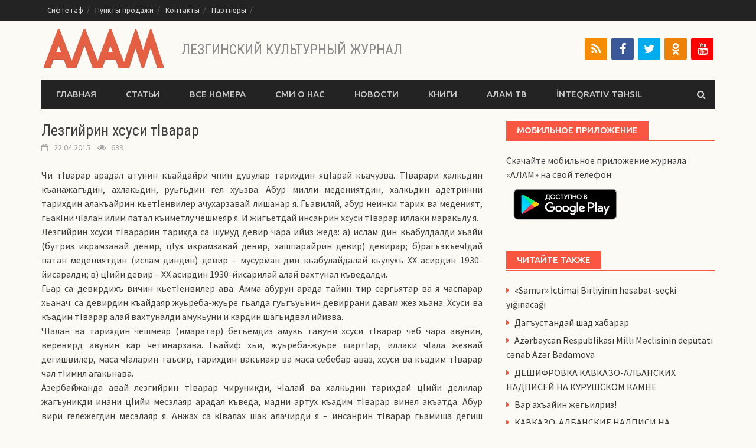

--- FILE ---
content_type: text/html; charset=UTF-8
request_url: https://www.alamjurnal.com/973-lezgijrin-khsusi-tivarar/
body_size: 24299
content:
<!DOCTYPE html>
<html lang="ru-RU">
<head>
<meta charset="UTF-8">
<meta name="viewport" content="width=device-width, initial-scale=1">
<link rel="profile" href="http://gmpg.org/xfn/11">
<link rel="pingback" href="https://www.alamjurnal.com/xmlrpc.php">
<meta name='robots' content='index, follow, max-image-preview:large, max-snippet:-1, max-video-preview:-1' />
	<style>img:is([sizes="auto" i], [sizes^="auto," i]) { contain-intrinsic-size: 3000px 1500px }</style>
	
	<!-- This site is optimized with the Yoast SEO plugin v26.7 - https://yoast.com/wordpress/plugins/seo/ -->
	<title>Лезгийрин хсуси тIварар - АЛАМ</title>
	<meta name="description" content="Статья «Лезгийрин хсуси тIварар» на сайте лезгинского культурного журнала &quot;АЛАМ&quot;." />
	<link rel="canonical" href="https://www.alamjurnal.com/973-lezgijrin-khsusi-tivarar/" />
	<meta property="og:locale" content="ru_RU" />
	<meta property="og:type" content="article" />
	<meta property="og:title" content="Лезгийрин хсуси тIварар - АЛАМ" />
	<meta property="og:description" content="Статья «Лезгийрин хсуси тIварар» на сайте лезгинского культурного журнала &quot;АЛАМ&quot;." />
	<meta property="og:url" content="https://www.alamjurnal.com/973-lezgijrin-khsusi-tivarar/" />
	<meta property="og:site_name" content="АЛАМ" />
	<meta property="article:publisher" content="https://www.facebook.com/alamjurnal/" />
	<meta property="article:published_time" content="2015-04-22T12:07:37+00:00" />
	<meta property="og:image" content="https://www.alamjurnal.com/wp-content/uploads/2017/07/default.jpg" />
	<meta property="og:image:width" content="726" />
	<meta property="og:image:height" content="410" />
	<meta property="og:image:type" content="image/jpeg" />
	<meta name="author" content="kcarvi" />
	<meta name="twitter:card" content="summary_large_image" />
	<meta name="twitter:creator" content="@alamjurnal" />
	<meta name="twitter:site" content="@alamjurnal" />
	<meta name="twitter:label1" content="Написано автором" />
	<meta name="twitter:data1" content="kcarvi" />
	<meta name="twitter:label2" content="Примерное время для чтения" />
	<meta name="twitter:data2" content="2 минуты" />
	<script type="application/ld+json" class="yoast-schema-graph">{"@context":"https://schema.org","@graph":[{"@type":"Article","@id":"https://www.alamjurnal.com/973-lezgijrin-khsusi-tivarar/#article","isPartOf":{"@id":"https://www.alamjurnal.com/973-lezgijrin-khsusi-tivarar/"},"author":{"name":"kcarvi","@id":"https://www.alamjurnal.com/#/schema/person/48383ab60483d775bc3b9268d2436504"},"headline":"Лезгийрин хсуси тIварар","datePublished":"2015-04-22T12:07:37+00:00","mainEntityOfPage":{"@id":"https://www.alamjurnal.com/973-lezgijrin-khsusi-tivarar/"},"wordCount":2535,"commentCount":0,"articleSection":["Статьи"],"inLanguage":"ru-RU","potentialAction":[{"@type":"CommentAction","name":"Comment","target":["https://www.alamjurnal.com/973-lezgijrin-khsusi-tivarar/#respond"]}]},{"@type":"WebPage","@id":"https://www.alamjurnal.com/973-lezgijrin-khsusi-tivarar/","url":"https://www.alamjurnal.com/973-lezgijrin-khsusi-tivarar/","name":"Лезгийрин хсуси тIварар - АЛАМ","isPartOf":{"@id":"https://www.alamjurnal.com/#website"},"datePublished":"2015-04-22T12:07:37+00:00","author":{"@id":"https://www.alamjurnal.com/#/schema/person/48383ab60483d775bc3b9268d2436504"},"description":"Статья «Лезгийрин хсуси тIварар» на сайте лезгинского культурного журнала \"АЛАМ\".","breadcrumb":{"@id":"https://www.alamjurnal.com/973-lezgijrin-khsusi-tivarar/#breadcrumb"},"inLanguage":"ru-RU","potentialAction":[{"@type":"ReadAction","target":["https://www.alamjurnal.com/973-lezgijrin-khsusi-tivarar/"]}]},{"@type":"BreadcrumbList","@id":"https://www.alamjurnal.com/973-lezgijrin-khsusi-tivarar/#breadcrumb","itemListElement":[{"@type":"ListItem","position":1,"name":"Главная страница","item":"https://www.alamjurnal.com/"},{"@type":"ListItem","position":2,"name":"Лезгийрин хсуси тIварар"}]},{"@type":"WebSite","@id":"https://www.alamjurnal.com/#website","url":"https://www.alamjurnal.com/","name":"АЛАМ","description":"Лезгинский культурный журнал","potentialAction":[{"@type":"SearchAction","target":{"@type":"EntryPoint","urlTemplate":"https://www.alamjurnal.com/?s={search_term_string}"},"query-input":{"@type":"PropertyValueSpecification","valueRequired":true,"valueName":"search_term_string"}}],"inLanguage":"ru-RU"},{"@type":"Person","@id":"https://www.alamjurnal.com/#/schema/person/48383ab60483d775bc3b9268d2436504","name":"kcarvi"}]}</script>
	<!-- / Yoast SEO plugin. -->


<link rel="manifest" href="/pwa-manifest.json">
<link rel="apple-touch-icon" sizes="512x512" href="https://www.alamjurnal.com/wp-content/plugins/pwa-for-wp/images/logo-512x512.png">
<link rel="apple-touch-icon-precomposed" sizes="192x192" href="https://www.alamjurnal.com/wp-content/uploads/2019/08/alam.png">
<link rel="amphtml" href="https://www.alamjurnal.com/973-lezgijrin-khsusi-tivarar/amp/" /><meta name="generator" content="AMP for WP 1.1.11"/><link rel='dns-prefetch' href='//www.google.com' />
<link rel='dns-prefetch' href='//fonts.googleapis.com' />
<link rel="alternate" type="application/rss+xml" title="АЛАМ &raquo; Лента" href="https://www.alamjurnal.com/feed/" />
<link rel="alternate" type="application/rss+xml" title="АЛАМ &raquo; Лента комментариев" href="https://www.alamjurnal.com/comments/feed/" />
<link rel="alternate" type="application/rss+xml" title="АЛАМ &raquo; Лента комментариев к &laquo;Лезгийрин хсуси тIварар&raquo;" href="https://www.alamjurnal.com/973-lezgijrin-khsusi-tivarar/feed/" />
<link rel='stylesheet' id='wp-block-library-css' href='//www.alamjurnal.com/wp-content/cache/wpfc-minified/fppq5ju0/af75b.css' type='text/css' media='all' />
<style id='classic-theme-styles-inline-css' type='text/css'>
/*! This file is auto-generated */
.wp-block-button__link{color:#fff;background-color:#32373c;border-radius:9999px;box-shadow:none;text-decoration:none;padding:calc(.667em + 2px) calc(1.333em + 2px);font-size:1.125em}.wp-block-file__button{background:#32373c;color:#fff;text-decoration:none}
</style>
<style id='global-styles-inline-css' type='text/css'>
:root{--wp--preset--aspect-ratio--square: 1;--wp--preset--aspect-ratio--4-3: 4/3;--wp--preset--aspect-ratio--3-4: 3/4;--wp--preset--aspect-ratio--3-2: 3/2;--wp--preset--aspect-ratio--2-3: 2/3;--wp--preset--aspect-ratio--16-9: 16/9;--wp--preset--aspect-ratio--9-16: 9/16;--wp--preset--color--black: #000000;--wp--preset--color--cyan-bluish-gray: #abb8c3;--wp--preset--color--white: #ffffff;--wp--preset--color--pale-pink: #f78da7;--wp--preset--color--vivid-red: #cf2e2e;--wp--preset--color--luminous-vivid-orange: #ff6900;--wp--preset--color--luminous-vivid-amber: #fcb900;--wp--preset--color--light-green-cyan: #7bdcb5;--wp--preset--color--vivid-green-cyan: #00d084;--wp--preset--color--pale-cyan-blue: #8ed1fc;--wp--preset--color--vivid-cyan-blue: #0693e3;--wp--preset--color--vivid-purple: #9b51e0;--wp--preset--gradient--vivid-cyan-blue-to-vivid-purple: linear-gradient(135deg,rgba(6,147,227,1) 0%,rgb(155,81,224) 100%);--wp--preset--gradient--light-green-cyan-to-vivid-green-cyan: linear-gradient(135deg,rgb(122,220,180) 0%,rgb(0,208,130) 100%);--wp--preset--gradient--luminous-vivid-amber-to-luminous-vivid-orange: linear-gradient(135deg,rgba(252,185,0,1) 0%,rgba(255,105,0,1) 100%);--wp--preset--gradient--luminous-vivid-orange-to-vivid-red: linear-gradient(135deg,rgba(255,105,0,1) 0%,rgb(207,46,46) 100%);--wp--preset--gradient--very-light-gray-to-cyan-bluish-gray: linear-gradient(135deg,rgb(238,238,238) 0%,rgb(169,184,195) 100%);--wp--preset--gradient--cool-to-warm-spectrum: linear-gradient(135deg,rgb(74,234,220) 0%,rgb(151,120,209) 20%,rgb(207,42,186) 40%,rgb(238,44,130) 60%,rgb(251,105,98) 80%,rgb(254,248,76) 100%);--wp--preset--gradient--blush-light-purple: linear-gradient(135deg,rgb(255,206,236) 0%,rgb(152,150,240) 100%);--wp--preset--gradient--blush-bordeaux: linear-gradient(135deg,rgb(254,205,165) 0%,rgb(254,45,45) 50%,rgb(107,0,62) 100%);--wp--preset--gradient--luminous-dusk: linear-gradient(135deg,rgb(255,203,112) 0%,rgb(199,81,192) 50%,rgb(65,88,208) 100%);--wp--preset--gradient--pale-ocean: linear-gradient(135deg,rgb(255,245,203) 0%,rgb(182,227,212) 50%,rgb(51,167,181) 100%);--wp--preset--gradient--electric-grass: linear-gradient(135deg,rgb(202,248,128) 0%,rgb(113,206,126) 100%);--wp--preset--gradient--midnight: linear-gradient(135deg,rgb(2,3,129) 0%,rgb(40,116,252) 100%);--wp--preset--font-size--small: 13px;--wp--preset--font-size--medium: 20px;--wp--preset--font-size--large: 36px;--wp--preset--font-size--x-large: 42px;--wp--preset--spacing--20: 0.44rem;--wp--preset--spacing--30: 0.67rem;--wp--preset--spacing--40: 1rem;--wp--preset--spacing--50: 1.5rem;--wp--preset--spacing--60: 2.25rem;--wp--preset--spacing--70: 3.38rem;--wp--preset--spacing--80: 5.06rem;--wp--preset--shadow--natural: 6px 6px 9px rgba(0, 0, 0, 0.2);--wp--preset--shadow--deep: 12px 12px 50px rgba(0, 0, 0, 0.4);--wp--preset--shadow--sharp: 6px 6px 0px rgba(0, 0, 0, 0.2);--wp--preset--shadow--outlined: 6px 6px 0px -3px rgba(255, 255, 255, 1), 6px 6px rgba(0, 0, 0, 1);--wp--preset--shadow--crisp: 6px 6px 0px rgba(0, 0, 0, 1);}:where(.is-layout-flex){gap: 0.5em;}:where(.is-layout-grid){gap: 0.5em;}body .is-layout-flex{display: flex;}.is-layout-flex{flex-wrap: wrap;align-items: center;}.is-layout-flex > :is(*, div){margin: 0;}body .is-layout-grid{display: grid;}.is-layout-grid > :is(*, div){margin: 0;}:where(.wp-block-columns.is-layout-flex){gap: 2em;}:where(.wp-block-columns.is-layout-grid){gap: 2em;}:where(.wp-block-post-template.is-layout-flex){gap: 1.25em;}:where(.wp-block-post-template.is-layout-grid){gap: 1.25em;}.has-black-color{color: var(--wp--preset--color--black) !important;}.has-cyan-bluish-gray-color{color: var(--wp--preset--color--cyan-bluish-gray) !important;}.has-white-color{color: var(--wp--preset--color--white) !important;}.has-pale-pink-color{color: var(--wp--preset--color--pale-pink) !important;}.has-vivid-red-color{color: var(--wp--preset--color--vivid-red) !important;}.has-luminous-vivid-orange-color{color: var(--wp--preset--color--luminous-vivid-orange) !important;}.has-luminous-vivid-amber-color{color: var(--wp--preset--color--luminous-vivid-amber) !important;}.has-light-green-cyan-color{color: var(--wp--preset--color--light-green-cyan) !important;}.has-vivid-green-cyan-color{color: var(--wp--preset--color--vivid-green-cyan) !important;}.has-pale-cyan-blue-color{color: var(--wp--preset--color--pale-cyan-blue) !important;}.has-vivid-cyan-blue-color{color: var(--wp--preset--color--vivid-cyan-blue) !important;}.has-vivid-purple-color{color: var(--wp--preset--color--vivid-purple) !important;}.has-black-background-color{background-color: var(--wp--preset--color--black) !important;}.has-cyan-bluish-gray-background-color{background-color: var(--wp--preset--color--cyan-bluish-gray) !important;}.has-white-background-color{background-color: var(--wp--preset--color--white) !important;}.has-pale-pink-background-color{background-color: var(--wp--preset--color--pale-pink) !important;}.has-vivid-red-background-color{background-color: var(--wp--preset--color--vivid-red) !important;}.has-luminous-vivid-orange-background-color{background-color: var(--wp--preset--color--luminous-vivid-orange) !important;}.has-luminous-vivid-amber-background-color{background-color: var(--wp--preset--color--luminous-vivid-amber) !important;}.has-light-green-cyan-background-color{background-color: var(--wp--preset--color--light-green-cyan) !important;}.has-vivid-green-cyan-background-color{background-color: var(--wp--preset--color--vivid-green-cyan) !important;}.has-pale-cyan-blue-background-color{background-color: var(--wp--preset--color--pale-cyan-blue) !important;}.has-vivid-cyan-blue-background-color{background-color: var(--wp--preset--color--vivid-cyan-blue) !important;}.has-vivid-purple-background-color{background-color: var(--wp--preset--color--vivid-purple) !important;}.has-black-border-color{border-color: var(--wp--preset--color--black) !important;}.has-cyan-bluish-gray-border-color{border-color: var(--wp--preset--color--cyan-bluish-gray) !important;}.has-white-border-color{border-color: var(--wp--preset--color--white) !important;}.has-pale-pink-border-color{border-color: var(--wp--preset--color--pale-pink) !important;}.has-vivid-red-border-color{border-color: var(--wp--preset--color--vivid-red) !important;}.has-luminous-vivid-orange-border-color{border-color: var(--wp--preset--color--luminous-vivid-orange) !important;}.has-luminous-vivid-amber-border-color{border-color: var(--wp--preset--color--luminous-vivid-amber) !important;}.has-light-green-cyan-border-color{border-color: var(--wp--preset--color--light-green-cyan) !important;}.has-vivid-green-cyan-border-color{border-color: var(--wp--preset--color--vivid-green-cyan) !important;}.has-pale-cyan-blue-border-color{border-color: var(--wp--preset--color--pale-cyan-blue) !important;}.has-vivid-cyan-blue-border-color{border-color: var(--wp--preset--color--vivid-cyan-blue) !important;}.has-vivid-purple-border-color{border-color: var(--wp--preset--color--vivid-purple) !important;}.has-vivid-cyan-blue-to-vivid-purple-gradient-background{background: var(--wp--preset--gradient--vivid-cyan-blue-to-vivid-purple) !important;}.has-light-green-cyan-to-vivid-green-cyan-gradient-background{background: var(--wp--preset--gradient--light-green-cyan-to-vivid-green-cyan) !important;}.has-luminous-vivid-amber-to-luminous-vivid-orange-gradient-background{background: var(--wp--preset--gradient--luminous-vivid-amber-to-luminous-vivid-orange) !important;}.has-luminous-vivid-orange-to-vivid-red-gradient-background{background: var(--wp--preset--gradient--luminous-vivid-orange-to-vivid-red) !important;}.has-very-light-gray-to-cyan-bluish-gray-gradient-background{background: var(--wp--preset--gradient--very-light-gray-to-cyan-bluish-gray) !important;}.has-cool-to-warm-spectrum-gradient-background{background: var(--wp--preset--gradient--cool-to-warm-spectrum) !important;}.has-blush-light-purple-gradient-background{background: var(--wp--preset--gradient--blush-light-purple) !important;}.has-blush-bordeaux-gradient-background{background: var(--wp--preset--gradient--blush-bordeaux) !important;}.has-luminous-dusk-gradient-background{background: var(--wp--preset--gradient--luminous-dusk) !important;}.has-pale-ocean-gradient-background{background: var(--wp--preset--gradient--pale-ocean) !important;}.has-electric-grass-gradient-background{background: var(--wp--preset--gradient--electric-grass) !important;}.has-midnight-gradient-background{background: var(--wp--preset--gradient--midnight) !important;}.has-small-font-size{font-size: var(--wp--preset--font-size--small) !important;}.has-medium-font-size{font-size: var(--wp--preset--font-size--medium) !important;}.has-large-font-size{font-size: var(--wp--preset--font-size--large) !important;}.has-x-large-font-size{font-size: var(--wp--preset--font-size--x-large) !important;}
:where(.wp-block-post-template.is-layout-flex){gap: 1.25em;}:where(.wp-block-post-template.is-layout-grid){gap: 1.25em;}
:where(.wp-block-columns.is-layout-flex){gap: 2em;}:where(.wp-block-columns.is-layout-grid){gap: 2em;}
:root :where(.wp-block-pullquote){font-size: 1.5em;line-height: 1.6;}
</style>
<link rel='stylesheet' id='font-awesome-css' href='//www.alamjurnal.com/wp-content/cache/wpfc-minified/nsmbrnm/af75b.css' type='text/css' media='all' />
<link rel='stylesheet' id='bootstrap.css-css' href='//www.alamjurnal.com/wp-content/cache/wpfc-minified/jp8uewoa/af75b.css' type='text/css' media='all' />
<link rel='stylesheet' id='awaken-style-css' href='//www.alamjurnal.com/wp-content/cache/wpfc-minified/7mp5pas8/af75b.css' type='text/css' media='all' />
<link rel='stylesheet' id='awaken-fonts-css' href='//fonts.googleapis.com/css?family=Ubuntu%3A400%2C500%7CSource+Sans+Pro%3A400%2C600%2C700%2C400italic%7CRoboto+Condensed%3A400italic%2C700%2C400&#038;subset=latin%2Clatin-ext' type='text/css' media='all' />
<link rel='stylesheet' id='add-flex-css-css' href='//www.alamjurnal.com/wp-content/cache/wpfc-minified/epvc57ki/af75b.css' type='text/css' media='screen' />
<link rel='stylesheet' id='heateor_sss_frontend_css-css' href='//www.alamjurnal.com/wp-content/cache/wpfc-minified/9arx0va6/af75b.css' type='text/css' media='all' />
<style id='heateor_sss_frontend_css-inline-css' type='text/css'>
.heateor_sss_button_instagram span.heateor_sss_svg,a.heateor_sss_instagram span.heateor_sss_svg{background:radial-gradient(circle at 30% 107%,#fdf497 0,#fdf497 5%,#fd5949 45%,#d6249f 60%,#285aeb 90%)}.heateor_sss_horizontal_sharing .heateor_sss_svg,.heateor_sss_standard_follow_icons_container .heateor_sss_svg{color:#fff;border-width:0px;border-style:solid;border-color:transparent}.heateor_sss_horizontal_sharing .heateorSssTCBackground{color:#666}.heateor_sss_horizontal_sharing span.heateor_sss_svg:hover,.heateor_sss_standard_follow_icons_container span.heateor_sss_svg:hover{border-color:transparent;}.heateor_sss_vertical_sharing span.heateor_sss_svg,.heateor_sss_floating_follow_icons_container span.heateor_sss_svg{color:#fff;border-width:0px;border-style:solid;border-color:transparent;}.heateor_sss_vertical_sharing .heateorSssTCBackground{color:#666;}.heateor_sss_vertical_sharing span.heateor_sss_svg:hover,.heateor_sss_floating_follow_icons_container span.heateor_sss_svg:hover{border-color:transparent;}@media screen and (max-width:783px) {.heateor_sss_vertical_sharing{display:none!important}}
</style>
<link rel='stylesheet' id='pwaforwp-style-css' href='//www.alamjurnal.com/wp-content/cache/wpfc-minified/qiddpbad/af75b.css' type='text/css' media='all' />
<script src='//www.alamjurnal.com/wp-content/cache/wpfc-minified/d79u91vp/af75b.js' type="text/javascript"></script>
<!-- <script type="text/javascript" src="https://www.alamjurnal.com/wp-includes/js/jquery/jquery.min.js?ver=3.7.1" id="jquery-core-js"></script> -->
<!-- <script type="text/javascript" src="https://www.alamjurnal.com/wp-includes/js/jquery/jquery-migrate.min.js?ver=3.4.1" id="jquery-migrate-js"></script> -->
<!-- <script type="text/javascript" src="https://www.alamjurnal.com/wp-content/themes/alam/js/scripts.js?ver=6.8.3" id="awaken-scripts-js"></script> -->
<!--[if lt IE 9]>
<script type="text/javascript" src="https://www.alamjurnal.com/wp-content/themes/alam/js/respond.min.js?ver=6.8.3" id="respond-js"></script>
<![endif]-->
<!--[if lt IE 9]>
<script type="text/javascript" src="https://www.alamjurnal.com/wp-content/themes/alam/js/html5shiv.js?ver=6.8.3" id="html5shiv-js"></script>
<![endif]-->
<link rel="https://api.w.org/" href="https://www.alamjurnal.com/wp-json/" /><link rel="alternate" title="JSON" type="application/json" href="https://www.alamjurnal.com/wp-json/wp/v2/posts/973" /><link rel="EditURI" type="application/rsd+xml" title="RSD" href="https://www.alamjurnal.com/xmlrpc.php?rsd" />
<meta name="generator" content="WordPress 6.8.3" />
<link rel='shortlink' href='https://www.alamjurnal.com/?p=973' />
<link rel="alternate" title="oEmbed (JSON)" type="application/json+oembed" href="https://www.alamjurnal.com/wp-json/oembed/1.0/embed?url=https%3A%2F%2Fwww.alamjurnal.com%2F973-lezgijrin-khsusi-tivarar%2F" />
<link rel="alternate" title="oEmbed (XML)" type="text/xml+oembed" href="https://www.alamjurnal.com/wp-json/oembed/1.0/embed?url=https%3A%2F%2Fwww.alamjurnal.com%2F973-lezgijrin-khsusi-tivarar%2F&#038;format=xml" />

			<!-- Global site tag (gtag.js) - Google Analytics -->
			<script async src="https://www.googletagmanager.com/gtag/js?id=UA-35719675-1"></script>
			<script>
				window.dataLayer = window.dataLayer || [];
				function gtag(){dataLayer.push(arguments);}
				gtag('js', new Date());
				gtag( 'config', 'UA-35719675-1' );
			</script>

			<style>#pwaforwp_loading_icon {
border-top: 16px solid #fa5742;
}</style><style type="text/css">.recentcomments a{display:inline !important;padding:0 !important;margin:0 !important;}</style><style type="text/css" id="custom-background-css">
body.custom-background { background-color: #fcfaf5; }
</style>
	<link rel="icon" href="https://www.alamjurnal.com/wp-content/uploads/2020/05/icon.png" sizes="32x32" />
<link rel="icon" href="https://www.alamjurnal.com/wp-content/uploads/2020/05/icon.png" sizes="192x192" />
<meta name="msapplication-TileImage" content="https://www.alamjurnal.com/wp-content/uploads/2020/05/icon.png" />
<meta name="pwaforwp" content="wordpress-plugin"/>
        <meta name="theme-color" content="#fa5742">
        <meta name="apple-mobile-web-app-title" content="АЛАМ">
        <meta name="application-name" content="АЛАМ">
        <meta name="apple-mobile-web-app-capable" content="yes">
        <meta name="apple-mobile-web-app-status-bar-style" content="default">
        <meta name="mobile-web-app-capable" content="yes">
        <meta name="apple-touch-fullscreen" content="yes">
<link rel="apple-touch-icon" sizes="192x192" href="https://www.alamjurnal.com/wp-content/uploads/2019/08/alam.png">
<link rel="apple-touch-icon" sizes="512x512" href="https://www.alamjurnal.com/wp-content/uploads/2019/08/alam.png">
<meta name="google" content="notranslate" />
</head>

<body class="wp-singular post-template-default single single-post postid-973 single-format-standard custom-background wp-theme-alam group-blog">
<div id="page" class="hfeed site">
	<a class="skip-link screen-reader-text" href="#content">Перейти к содержимому</a>
	<header id="masthead" class="site-header" role="banner">
		
		
		<div class="top-nav">
			<div class="container">
				<div class="row">
										<div class="col-xs-12 col-sm-6 col-md-8 ">
													<nav id="top-navigation" class="top-navigation" role="navigation">
								<div class="menu-menyu-soczialnyh-ssylok-container"><ul id="menu-menyu-soczialnyh-ssylok" class="menu"><li id="menu-item-2132" class="menu-item menu-item-type-post_type menu-item-object-post menu-item-2132"><a href="https://www.alamjurnal.com/35-sifte-gaf/">Сифте гаф</a></li>
<li id="menu-item-2119" class="menu-item menu-item-type-post_type menu-item-object-page menu-item-2119"><a href="https://www.alamjurnal.com/podpiska/">Пункты продажи</a></li>
<li id="menu-item-2125" class="menu-item menu-item-type-post_type menu-item-object-page menu-item-2125"><a href="https://www.alamjurnal.com/kontaktyi/">Контакты</a></li>
<li id="menu-item-2373" class="menu-item menu-item-type-post_type menu-item-object-page menu-item-2373"><a href="https://www.alamjurnal.com/partneryi/">Партнеры</a></li>
</ul></div>							</nav><!-- #site-navigation -->	
							<a href="#" class="navbutton" id="top-nav-button">Ссылки</a>
							<div class="responsive-topnav"></div>
									
					</div><!-- col-xs-12 col-sm-6 col-md-8 -->
					<div class="col-xs-12 col-sm-6 col-md-4">
						<div class="alam-new-number">
													</div>
					</div><!-- col-xs-12 col-sm-6 col-md-4 -->
				</div><!-- row -->
			</div><!-- .container -->
		</div>
	
	<div class="site-branding">
		<div class="container">
			<div class="site-brand-container">
										<div class="site-logo">
							<a href="https://www.alamjurnal.com/" rel="home"><img src="https://www.alamjurnal.com/wp-content/uploads/2017/11/logo.png" alt="АЛАМ"></a>
							<h1 class="alam-site-description">Лезгинский культурный журнал</h1>
						</div>
								</div><!-- .site-brand-container -->
							<div class="header-ad-area">
					<div id="secondary" class="widget-area" role="complementary">
						<aside id="custom_html-2" class="widget_text widget widget_custom_html"><div class="textwidget custom-html-widget"><div class="social-icons">
	<a title="RSS Feed" class="social-rss" href="https://www.alamjurnal.com/feed/" target="_blank"> <i class="fa fa-feed"></i></a> 
	<a title="Facebook" class="social-fb" href="https://www.facebook.com/alamjurnal" target="_blank"> <i class="fa fa-facebook"></i></a> 
	<a title="Twitter" class="social-tw" href="https://twitter.com/alamjurnal" target="_blank"> <i class="fa fa-twitter"></i></a> 
	<a title="ok" class="social-ok" href="https://ok.ru/alamjurnal" target="_blank"> <i class="fa fa-odnoklassniki"></i></a> 
	<a title="youtube" class="social-yt" href="https://www.youtube.com/channel/UCQ6GyKVSBgJIpcInKQT61nA" target="_blank" style="background-color: #ff0000"> <i class="fa fa-youtube"></i></a> 
</div></div></aside>					</div><!-- #secondary -->
				</div><!--.header-ad-area-->
						
		</div>
	</div>

	<div class="container">
		<div class="awaken-navigation-container">
			<nav id="site-navigation" class="main-navigation cl-effect-10" role="navigation">
				<div class="menu-verhnee-menyu-container"><ul id="menu-verhnee-menyu" class="menu"><li id="menu-item-18" class="menu-item menu-item-type-custom menu-item-object-custom menu-item-home menu-item-18"><a href="http://www.alamjurnal.com/">Главная</a></li>
<li id="menu-item-1440" class="menu-item menu-item-type-taxonomy menu-item-object-category current-post-ancestor current-menu-parent current-post-parent menu-item-1440"><a href="https://www.alamjurnal.com/category/stati/">Статьи</a></li>
<li id="menu-item-1437" class="menu-item menu-item-type-taxonomy menu-item-object-category menu-item-1437"><a href="https://www.alamjurnal.com/category/all/">Все номера</a></li>
<li id="menu-item-1486" class="menu-item menu-item-type-taxonomy menu-item-object-category menu-item-1486"><a href="https://www.alamjurnal.com/category/o-nas/">СМИ о нас</a></li>
<li id="menu-item-1487" class="menu-item menu-item-type-taxonomy menu-item-object-category menu-item-1487"><a href="https://www.alamjurnal.com/category/novosti/">Новости</a></li>
<li id="menu-item-1436" class="menu-item menu-item-type-taxonomy menu-item-object-category menu-item-1436"><a href="https://www.alamjurnal.com/category/knigi/">Книги</a></li>
<li id="menu-item-4379" class="menu-item menu-item-type-custom menu-item-object-custom menu-item-4379"><a href="https://www.youtube.com/channel/UCQ6GyKVSBgJIpcInKQT61nA">Алам ТВ</a></li>
<li id="menu-item-3244" class="menu-item menu-item-type-taxonomy menu-item-object-category menu-item-3244"><a href="https://www.alamjurnal.com/category/edu-gov/">İnteqrativ təhsil</a></li>
</ul></div>			</nav><!-- #site-navigation -->
			<a href="#" class="navbutton" id="main-nav-button">Меню</a>
			<div class="responsive-mainnav"></div>

							<div class="awaken-search-button-icon"></div>
				<div class="awaken-search-box-container">
					<div class="awaken-search-box">
						<form action="https://www.alamjurnal.com/" id="awaken-search-form" method="get">
							<input type="text" value="" name="s" id="s" />
							<input type="submit" value="Поиск" />
						</form>
					</div><!-- th-search-box -->
				</div><!-- .th-search-box-container -->
			
		</div><!-- .awaken-navigation-container-->
	</div><!-- .container -->
	</header><!-- #masthead -->

	<div id="content" class="site-content">
		<div class="container">

	<div class="row">
<div class="col-xs-12 col-sm-12 col-md-8 ">
	<div id="primary" class="content-area">
		<main id="main" class="site-main" role="main">

		
			
<article id="post-973" class="post-973 post type-post status-publish format-standard hentry category-stati">
	<header class="single-entry-header">
		<h1 class="single-entry-title">Лезгийрин хсуси тIварар</h1>
		<div class="single-entry-meta">
			<span class="posted-on"><a href="https://www.alamjurnal.com/973-lezgijrin-khsusi-tivarar/" rel="bookmark"><time class="entry-date published updated" datetime="2015-04-22T15:07:37+03:00">22.04.2015</time></a></span>&nbsp;&nbsp;&nbsp;&nbsp;<i class="fa fa-eye" aria-hidden="true"></i>&nbsp;&nbsp;&nbsp;639					</div><!-- .entry-meta -->
	</header><!-- .entry-header -->

	
	<div class="entry-content">
		<p style="text-align: justify;">Чи тIварар арадал атунин къайдайри чпин дувулар тарихдин яцIарай къачузва. ТIварари халкьдин къанажагъдин, ахлакьдин, руьгьдин гел хуьзва. Абур милли медениятдин, халкьдин адетринни тарихдин алакъайрин кьетIенвилер ачухарзавай лишанар я. Гьавиляй, абур неинки тарих ва меденият, гьакIни чIалан илим патал къиметлу чешмеяр я. И жигьетдай инсанрин хсуси тIварар иллаки маракьлу я.<br />Лезгийрин хсуси тIварарин тарихда са шумуд девир чара ийиз жеда: а) ислам дин кьабулдалди хьайи (бутриз икрамзавай девир, цІуз икрамзавай девир, хашпарайрин девир) девирар; б)рагъэкъечІдай патан медениятдин (ислам диндин) девир &ndash; мусурман дин кьабулайдалай кьулухъ XX асирдин 1930- йисаралди; в) цIийи девир &ndash; XX асирдин 1930-йисарилай алай вахтунал къведалди.<br />Гьар са девирдихъ вичин кьетIенвилер ава. Амма абурун арада тайин тир сергьятар ва я часпарар хьанач: са девирдин къайдаяр жуьреба-жуьре гьалда гуьгъуьнин девиррани давам жез хьана. Хсуси ва къадим тIварар алай вахтуналди амукьуни и кардин шагьидвал ийизва.<br />ЧIалан ва тарихдин чешмеяр (имаратар) бегьемдиз амукь тавуни хсуси тIварар чеб чара авунин, веревирд авунин кар четинарзава. Гьайиф хьи, жуьреба-жуьре шартIар, иллаки чIала жезвай дегишвилер, маса чIаларин таъсир, тарихдин вакъиаяр ва маса себебар аваз, хсуси ва къадим тIварар чал тIимил агакьнава.<br />Азербайжанда авай лезгийрин тIварар чируникди, чIалай ва халкьдин тарихдай цIийи делилар жагъуникди инани цIийи месэлаяр арадал къведа, мадни артух къадим тIварар винел акъатда. Абур вири гележегдин месэлаяр я. Анжах са кIвалах шак алачирди я &ndash; инсанрин тIварар гьамиша дегиш жезвай, дири, чпин жуьреяр ва къурулуш гьамиша гьерекатдик квай уьлчмеяр я.</p>
<p style="text-align: justify;">Чи макъаладин кьилин метлеб хайи халкьдин хсуси тIварар винел ахкьалдун, чара авун ва веревирд авун я. И месэла чирун патал чун чIалан ва халкьдин тарихдин чешмейрал (имаратрал), тарихдин делилрал, фольклордин эсеррал, хуьрерин, мулкарин, булахрин ва маса чкайрин тIварарал бинелу хьана.<br />Гьа икI, лагьана канда, лезги тIварарикай виридалайни фад тир малуматар антик авторрин эсеррай малум жезва. Абуру лезги, албан пачагьрин тIварар кьазва, гекъ.: Оройс, Зобер, Вачаган, Усайдер, Сартан ва мсб. (инал абур урус чIалан чешмейра гьикI гузватIа, гьа саягъ хвена, ганва) И тIварар алай девирда гьалтзамач.<br />Алай девирда кардик квай хсуси лезги тIварар лагьайтIа, чпин мана-метлебдиз ва къурулушдиз килигна жуьреба-жуьре я. Абур эвелни-эвел агъадихъ галай кIватIалриз чара ийиз жеда.<br />1. Умуми гафари делилламишнавай тIварар (гафар-омонимар). Инани гьар жуьре кIватIалар чара жезва.<br />1.1. Абурукай гзаф пай существительнийрикай арадиз атанва, гекъ.:<br />1.1.1. Мукьвавилин алакъаяр къалурзавай умуми гафарикай арадал атанвай хсуси тIварар, гекъ.: а) эркекрин тIварар: Буба (&lt; буба &#171;дах&#187;), Дах (&lt; дах &#171;чIехи стха, буба&#187;), Паъ (нугъатдин паъ &#171;дах&#187; гафунилай); б) дишегьлийрин тIварар: Диде (&lt; диде &#171;аялар хайи дишегьли&#187;), Баде (&lt; баде &#171;чIехи диде&#187;), Таъ (нугъатдин таъ &#171;диде&#187; гафунилай). <br />Аквадай гьаларай, и жуьредин умуми гафар хсусибур яз кардик кутун халкьдин адетрихъ, мавгьуматдихъ галаз алакъалу тир. Малум тирвал, лезгийрихъ, амай дагъустанвийрихъ хьиз, рагьметдиз фенвай мукьва-кьилидин, иллаки тахлукьдин тIвар цIийиз ханвай аялдал эцигун адет хьанвай, а адет гилани ама. Гьа идалди багърийри, варисри кьейидан тIвар арадиз хкин хъийизвай. Эгер аял хадалди хизандай сад кьейитIа, аялдиз адан хсуси тIвар ваъ, мукьвавал къалурзавай умуми гаф тIвар хьиз гудай. Месела, регьметдиз фейи бубадин хсуси тIварцIин чкадал, гьа тIварцІин эвез яз, умуми буба гаф хсуси тIвар хьиз кардик кутаз хьана.<br />1.1.2. Лезгийрин антропонимиконда (хсуси тIварарин илимда) тIебиатдин гьаларихъ, гьайванрихъ, гьашаратрихъ, набататрихъ галаз алакъалу тир тIварарни гьалтзава, гекъ.: а) дишегьлийрин тIварар: Некьи (некьи &#171;ширин яру емиш&#187;), ПIини (пIини &#171;ширин тIямдин куьлуь цилинин емиш&#187;), Цуьк (цуьк &#171;хъач, набатат&#187;), Шивит (шивит &#171;хъсан ни къведай векьерин жинсинин куьлуь пешер алай са йисан набатат&#187;), Бубу (бубу &#171;набатат&#187;), Чубарук (чубарук &#171;чими гьава кандай хур лацу, тум мукIратIдиз ухшар авай, кIвалин къаварик муг ийидай къуш&#187;); б) эркекрин: Курум (курум &#171;гъвечIи куркур&#187;), БарцI (куьгьне барцI &#171;жанавур&#187;, гьа и гафуникай барцIак гафни арадал атана), Чуьнгуьт (чуьнгуьт &#171;ккIанвай керец&#187;, адет яз, кьветхвердин пай тир аялдиз гудай), Эфер (эфер &#171;хъсан тIям ва ни галай хъач-набатат&#187;), БукIуш (букIуш &#171;сагъ хвех&#187;, яни &#171;сагъди, тамамди, кIерец хьтинди&#187;). <br />И жуьредин тIварар лап сур девиррин тIварарикай я. Абур лезгийри бутриз, яни набататриз, гьайванриз икрам ийизвай девиррилай атана. И ва агъадихъ гузвай тIварар суьгьуьрдин къуват авайбурукай яз гьисабзава.<br />1.1.3. Ишигълаванрихъ, гъетерихъ, цава авай экв гузвай затIарихъ галаз алакъалу тир тIварар. Адет яз, абур дишегьлийриз гузвай, гекъ.: Рагъ (рагъ &#171;дуьньядиз экв ва чимивал гузвай гъед&#187;), Варз (варз &#171;цавун аршда авай, вичи йифиз чил экуь ийизвай ва амай гъетерилай чилиз мукьва гъед&#187;). И тIварарни лап куьгьнебурукай я.<br />1.1.4. Кеспидиз килигна гузвай тIварар: Кел, Хъамаш.<br />1.1.5. КIвалин къаб-къажахдин тIварар, гекъ.: эркекриз гузвай Гъаргъалагъ (гъаргъалагъ &#171;фирчиндилай тини къадгъундай алат&#187;).<br />1.1.6. Маса манаяр къалурзавай умуми гафарикай хьанвайбур, гекъ.: КIвар &#171;легъв&#187;.<br />1.2. Хсуси тIварар яз прилагательнийрикайни хийир къачузвай. Инани жуьреба-жуьре кIватIалар чара ийиз жеда, гекъ.:<br />1.2.1. Инсандин винел патан акунриз, адак квай хесетриз, адан амалриз ва икI мад килигна гузвай тIварар, месела: а) эркекрин: Жими (жими &#171;яд хьиз авахьдай; кIеви тушир&#187;), КIанчIал (&#171;чIехиди&#187;, гекъ.: кIанчIал тIуб &#171;чIехи тIуб&#187;), Къени (къени &#171;дугъри; чIурувал квачир&#187;), ЦIару (цIару &#171;гьар жуьредин рангар акахьнавай; экуьвал квай хьтин&#187;), Ягьру (&#171;гуьрчегди&#187; яру гафунин нугъатдин форма); б) дишегьлийрин: Шамал (шумал &#171;кьакьан, жегьил, гуьчег&#187;). <br />1.2.2. Ханвай аял са квекай ятIани, месела, назардикай хуьн патал тIварцIин къуватдихъ чІалахъ яз, кьасухдай &#171;чIуру&#187; мана аваз гузвай тIварарни (аялар хуьзвай тIварар) кьериз ятIани гьалт хъийизва, гекъ., месела, эркекбурун: Чуру (чуру &#171;пенек-пенек хьанвай&#187;), ЧIулав (чIулав &#171;мичIи&#187;). И жуьредин тIварар ханвай аял вили ягъ тавун патал, азарриз &#171;къадагъа, туба&#187; авун патал гузвай. Месела, ЧIулав тIвар лацу беден авай аялдиз, адакай къумралди тахьун патал, адал вил ацукь тавун патал гузвай. И тIварарикай са бязибур гьам рушарал, гьамни гадайрал эцигдай. Гекъигин чал агакьнавай ва чна хийир къачузвай БицIи &#171;гъвечIиди&#187; (гададиз ва я рушаз гузвай), Лазей // Лазай &#171;экуьди&#187; (эркек ва я диши аял) ва маса тIварар. <br />Эхиримжи тIвар ва адан вариантар тир Лацай, Лацаб, Лацур &#171;мураддинбурукай&#187; я, яни ханвай аялдиз ам гьа тIварцIел атун патал гузвайди тир. ТIарам (тIарам &#171;кIеви; гуьрчег&#187;) тIварни гьа и жергедай я. <br />Умуми прилагательнийрикай хьанвай и тIварарни, винидихъ ганвайбур хьиз, лап къадим девиррилай чал агакьнавайбур я. Вири и тIварарин жуьреяр мукьва чIаларани ава.<br />2. Мукьва чIалара винидихъ гъанвайбурулай алава яз маса манаяр къалурзавай хсуси тIварарни дуьшуьш жезва. Лезги чIала ахьтинбурун чкадал маса чIаларай къачунвай гафарикай гегьеншдиз менфят къачунва. Аквадай гьаларай, са девирра хсуси лезги тIварарин чкадал са гьихьтин ятIани себебралди гьа манаяр авай маса чIаларин умуми гафар хасбур хьиз кардик кутаз хьана. Гекъигин, месела, эркекрин хсуси тIварар яз гузавай араб чIалай къачунвай гафар: Путул (путул &#171;хтулдин аял&#187;). Ажеб (ажеб! &#171;хъсан!&#187;) ва мсб. Ихьтин тIварар тIимил туш, мана-метлебдин жигьетдайни абур жуьреба-жуьре я. Гьабурни, чпи хас тIварар арадал гъизвай умуми гафар гьи чIалак акатзаватIа, гьи чIалай атанватIа, гьадаз килигайтIа, гьар жуьре я. Ахьтинбурукай чпихъ бинедин чIала талукьвилер авачир тIварарни хсуси лезгибур яз гьисабна канда. Гекъигин, месела, урус чIалай атанвай умуми гафарикай хьанвай ихьтин тIварар: Победа, Пассажир, Майор, Лампа, Суду (суду &#171;дуван йизвайди&#187;) ва мсб. <br />3. Хайи вахтуниз килигна гузвай Январ, Феврал, Декабр ва и жуьредин маса тIварарини чпел фикир желбзава. Аквадай гьаларай, и жуьредин тIварар виликдайни гузвай. Гекъигин, араб чIалай кьабулнавай Рамазан, Ашура ва икI мад. Бязи чешмейрай хсуси лезги ЦIиг, Чиш хьтин тIварарни гьалтзава. Яр уьлчме квай тIварарни гьа жергедай я, гекъ.: Яр+ханум. <br />4. Винидихъ ганвай тIварар, аквазвайвал, умуми гафари арадал гъанва. Са жерге хсуси тIварар хас гафарихъ галаз туьш жезва. Абурун бинеда чкайрин, хуьрерин, вацIарин, дагъларин ва икI мад тIварар ава. Адет яз, абур эркекрин тIварар яз гьисабзава, гекъ.: Самур, Самбур (Самур вацI), Гияр (къадим Гияр хуьр), АрхитI, Дардар (Дардар хуьр) ва икI мад.<br />5. Лезгийрин тIварар тешкил хьуниз ислам динди са шумуд виш йисан къене зурба таъсир авунватIани, адалай гуьгъуьниз советрин идеологиядинни таъсир хьанватIани, бутпересвилин диндиз талукь тир лезгийрин кьилин гъуцран тIварни хвенва. Ам Алпан я. Хсуси тIвар яз Алпан &#171;цIайлапанар ракъурзавайди&#187; гаф чи топонимрани гьалтзава. И тIвар себеб яз къадим грекри ва маса халкьари лезгийриз албанар (алпанар) лугьуз хьана, абурун вилаятдални Албания тIвар акьалтнавай. А гьукуматди алай девирдин Кеферпатан Азербайжандин ва Кьиблепатан Дагъустандин чилер кьазвай. Албанри Гелиос (Рагъ), Зевс (Цав, цIайлапанар ракъурзавайди), Селена (Варз) гъуцариз икрам авуникай Страбонани къейдзава. Лезги чIала Алпан гъуцрахъ элкъвена лугьузвай куьгьне келимани ама: вун Алпанди ягърай! <br />Лезгийрихъ Мен тIвар алай инсанарни авай. Ам Къавкъаздин Албанидин девирда гъуц тир.<br />Шарвилини къадим ва хсуси лезги тIвар я (лезги халкьдин къагьриманвилин эпосдин игит). Эхиримжи вахтара, шад жедай кар я, и тIварцIел чан хквезва, ам гегьеншдиз лезгийри чпин эркек аялрал эцигзава.<br />6. Чпин ери-бине гьеле малум тушир ва гьикI арадиз атанватIа чин тийизвай тIварарни шартIуналди хсуси лезгибур яз гьисабиз жеда. Абурун кьадар чи чIала тIимил туш, амма, лугьун лазим я хьи, алай девирда аялриз а тIварар лап кьериз гузва. Аквадай гьаларай, и кIвалахдин себебрикай сад абурун манаяр, абуру вуч къалурзаватIа чир тахьун я. Мукьва чIаларани, адет яз, абур дуьшуьш жезвач. Гекъигин: а) итимрин тIварар: Буди, БатI, БитIай, БетIан, БетI, БукIа, Буллу, Бункь, Валицай, ГвацI, ГъанцIи, Гьандал, ДуцI, Къуштар, Къумри, Къуч, Кьяркьил, Леле, Мевре, Мевер, Мут, Сиявуш, Памец, Пампур, Талегь, Фида, Ханад, Чермен, Чиби, Чигни, Шали ва мсб.; б) дишегьлийрин: Камид, Кугьар, Минавер, ЧIачIам, СанакI, Харенса ва икI мад. <br />И жуьредин тIварарик лугьунин жигьетдай чеб дегиш хьанвай, неинки чи чIалан ва гьакIни маса чIаларай кьабулнавай тIварарни акатун мумкин я. Абурун бине гележегда тамамдиз веревирд хъувуна канзавай месэла я.<br />Маракьквай кар я, ихьтинбурукай са бязи хсуси тIварара умуми, гьа сад хьтин сесерин кIватIалар, паяр чир жезва. И карди абур арадал атанвайбур тирди гьисабдай мумкинвал гузва. Гекъигин: а) эркекрин: Бабацай, ШабукIай; б) дишегьлийрин: Гьавалай, Мекецай ва мсб. <br />Аквазвайвал, вири и тIварарин эхирда уртах тир пай, сесерин кIватIал -ай дуьшуьш жезва. Адан метлеб ва везифайрин кьилдинвал алай девирда чир хъижезмач. Эхирда авай -ай пай-уьлчме хкудайла, амукьзавай паярни алай девирдин гьич са дибдихъ ва я гафунихъ галаз кутаз жезвач. Къурулушдин жигьетдай -ай эхирдай хсусивал, талукьвал къалурзавай ва я эвер гунин (звательный) къадим аффиксдин ухшар къвезва. Хас тIварарин и пай гьакIни къакъатунин падеждин аффиксдиз ухшар я. Гекъ., месела, умуми гафарин къакъатунин падеждин формадикай хьанвай дишегьлийрин тIварар: Варцалай (&lt; варз), Сувалай (&lt; сув). Гекъиг гьакIни итимризни дишегьлийриз сад хьиз хас тир Лазей // Лазай тIварни (лаз &#171;лацувал&#187; гафуникай). <br />7. Иниз килигна, умуми гафарикай арадиз атанвай тIварарикай производнияр кьилдин кIваталдиз чара ийиз жеда. Винидихъ ганвайбурукай эхиримжибур гьахьтинбур я. Гьа икI, къурулушдин жигьетдай производный (арадиз атанвай) тIварар кьве кIватIалдиз чара ийиз жеда. Гекъ.:<br />7.1. Умуми существителнийрикай аффиксрин куьмекдалди арадал атанвайбур, гекъ. дишегьлийрин тIварар: Цуьквер (цуьк гафунин гзафвилин кьадар), Цуькверай (цуьк гафунин гзафвилин кьадардин къакъатунин падеж), Эквер (экв гафунин гзафвилин кьадар) ва мсб.<br />7.2. Жуьреба-жуьре прилагателнийрикай, чпиз гьи лишан хас ятIа, гьам къалурдай, чеб къимет гузвай (оценочный) суффиксрин куьмекдалди арадиз атанвай эркекрин тIварар, гекъ.: КIаруч (&lt; кIару &#171;чIулав, мичIи&#187;), ЦIарак (&lt; цIару &#171;экуь&#187;). И тIварарин эхирра авай ачух тушир сесер существителнийрин системада лакIабар арадал гъидайла кардик кутазвай суффиксар хьиз гьалтзава. <br />Аквадай гьаларай, агъадихъ къалурнавай эркекрин тIварарин эхирра авай ачух тушир сесерни, инсанрин ва гьайванрин чпиз хас тир лишанриз (пешейриз, амалриз ва икI мад) килигна, тIварар арадиз гъизвай суффиксар тир: ЧангутI, ПиритI, ЧумукI, ГъарачI, Къуч, КъадучI, МихетI, СанакI, ШеметI. Абурун мана-метлебни гьеле сир я.<br />Абур арадиз атун себеб авачир кар туш. Абуру, Р.И.Гьайдарова къейд ийизвайвал, тIвараринни лакIабрин арада алатай девирра тайин сергьятар авачирди къалурзава. ЛакIабрин жергедай атанвай ва я гьа са вахтунда лакIабар хьиз авай тIварарин кьадар тIимил тушир. Ихьтин тIварар-лакIабар яргъа авай ва маса чIаларихъ галаз къуншивиле авай рахунра-говорра иллаки гзаф дуьшуьш жезва. Гекъигин Р.И.Гьайдарова &#171;Лезги чIалан ономастика&#187; [1996] ктабда гъизвай тIварар: Фереш (Хъутунхъ), Myтай (Ашар), СункIул (НуьцIуьгъ), ЧулукI (ХъуьлуьтI), Топай (ХъуьлуьтI), ШакIв (НуьцIуьгь), Дуьгуьш, Авадан (Маца), Мулуш (Фий), Чуьгуьт, ЧIачIам (ХъуьлуьтI), ШабукIай (ХъуьлуьтI), ЦIенцIуьк (гекъ. ЦIунцIуькI &ndash; Ялахъ), Хъуллай (Ялахъ), Туванцай (Хуьруьг), Питхей (Ялахъ), ШумутI, Бубацай, Гьудой (Ялахъ), Мараш (НуьцIуьгъ), Мидикь (Ялахъ) ва мсб. <br />Иник маса чIаларай атанвай ва чебни лугьунин жигьетдай дегиш хьанвай тIварарни акатун мумкин я. Месела, гекъ.: Дуьгуьш &#171;къуватлу; суьгьуьрчи&#187;, Авадан &#171;магьсул, бегьер бул авай; девлетлу&#187; гьа ихьтинбурукай я. Абур фарс чIалай атанва.<br />8. Лезги чIалан жуьреба-жуьре умуми гафарин дибрикай маса чIаларай кьабулнавай антропоформантрин куьмекдалди арадиз атанвай тIварарини чпел фикир желбзава. Гекъ.: Некьият (некьи- + -ят), Лезгият (лезги- + -ят), Лезгина (лезгин- + -а), Иера (иер- + -а). Аквазвайвал, и тIварар лезги гафарин дибрихъ араб чIалан аффиксар акал хьана арадиз атанвайбур я. И тIварарни хсуси лезгибур яз гьисабна канда, вучиз лагьайтIа абур анжах чи чIалан къене ва чи чилерал арадиз атанва. <br />9. Идахъ галаз сад хьиз, маса чIаларай кьабулнавай умуми гафарикайни антропоформантрикай (тIварар арадиз гъизвай уьлчмейрикай) арадиз атанвай тIварарни, эгер абур маса чIалара авачтIа ва чебни анжах лезги чIала аватIа, хсуси лезгибур хьиз чара авун лазим я. Абур чпин къурулушдин жигьетдай жуьреба-жуьре я. Мисал яз, къачун чна маса чIаларай кьабулнавай умуми гафарикайни араб чIалан -ат (-ят) антропоформант акал хьана арадиз атанвай ихьтин тIварар: Сечкият (туьрк сечки &#171;хкягъун&#187; + -ят), Къизат (туьрк къиз &#171;руш&#187; + -ат), Январат (урус январ &#171;январь&#187; + -ат) ва мсб.<br />10. Хсуси лезги тIварарикай са кьадарбур сложныяр я, гекъ.: а) дишегьлийрин: Дидеруш (диде+руш); ЦIийиварз (цIийи+варз); Чирагъ (чи+рагъ, яни &#171;гъили авунвай рагъ&#187;); Баде (умуми бадиде гафунин куьруь хьанвай вариант, яни &#171;бубадин диде&#187;); б) эркекрин: ГъвечIихва (гъвечIи+хва), Касбуба (кас+буба, яни &#171;инсанрин буба&#187;), Бубахва (буба+хва), Хвабуба (хва+буба), ЦIарухва (цIару+хва), Чурухва (чуру+хва &#171;хъипи+хва&#187; ва я &#171;чуру+хва&#187;), ЧIехихва (чIехи+хва), ЧIехиба (чIехи+(бу)ба), Калагъа (гекъ. удин чIалан кала+гъа &#171;чIехи+хва&#187;). Абурун кьадар акьван гзаф туш. <br />Иник, аквазвайвал, гьам существителнияр, гьамни прилагателниярни существителнияр чеб чпел эхциг хьана арадиз атанвай тIварар акатзава. Абур арадиз гъанвай паярни хсуси лезгибур я.<br />11. Абурулай тафаватлу яз, са бязи четин тIварар хсуси лезги ва маса чIаларай кьабулнавай гафар ва абурун паяр акахьуникди, эхциг хьуникди тукIуьр хьанва. Гекъ. эркекрин тIварар: Чигали (лезги чиг &#171;куьлуь стIалрин марф&#187; + араб Али, яни &#171;жегьил Али&#187;), ЦIицIали (лезг цIицI &#171;цавуз хкадаруналди гьерекат ийидай векь-кьал авай чкайра жедай гъвечIи гьашарат&#187; + араб Али); Куьребег (Куьре лезги топоним + туьрк бег &#171;хан; ирсинай атай ва я пачагьди девлетлу, варлу касдиз гайи гьуьрметдин тIварцIин иеси&#187;); Ханбуба (туьрк хан &#171;пачагь, са тайин сергьятар авай чкадин вири ихтиярар авай кас&#187; + лезги буба &#171;дах&#187;); Баладах (туьрк бала &#171;са диде-бубадин гъвечIи яшара авай аял&#187; + лезги дах &#171;буба, стха&#187;), БацIицIхан (лезги бацIи-цI + туьрк хан).<br />12. Жуьреба-жуьре чIаларай кьабулнавай уьлчмеяр акахьна, сад-садал эхциг хьана арадиз атанвай тIварарини чпел фикир желбзава. Абурукай лезги чIал бинеда аваз арадиз атанвай, анжах чи чIала авай тIварар хсуси лезгибур яз гьисабна канда. Инани тIварарин мана паярин жуьреба-жуьре какахьунар (комбинацияр) хьун мумкин я. Гекъ., месела: Январбег (урус январ &#171;январь&#187; + туьрк. бег &#171;хан&#187;) ва икI мад. <br />13. Винидихъ къейд авунвайбурулай гъейри, хсуси тIварарин сиягьда кьилдин чка урус чIал бинеда аваз лезгийри чпи туькIуьрнавай четин уьлчмейри кьазва: Ревмира (рев(олюция) &#171;инкъилаб&#187; + мира &#171;дуьнядин&#187;), Райсама (рай &#171;женнет&#187; + сама &#171;вич&#187;, яни &#171;вич женнет тир&#187;), Милрад (мил(ому) &#171;азиздал&#187; + рад &#171;шадда&#187;) ва мсб. <br />Хсуси лезги тIварарин важиб кIваталар, чи гьисабдай, гьа ибур я. Чал агакьнавай, чIала амукьнавай хсуси лезги тIварар гзафни-гзаф мажусийрин, бутриз икрам ийизвай ва албан девирра арадиз атанва. ТIварарин и куьгьне къатар къадим гъуцарин, цавара авай щейэрин, тIебиатдин гьаларин ва маса тIварар бинеда аваз арадиз атанва. Хсуси тIварарин тайин тир пай ислам диндин девирда, бязибур лагьайтIа алай девирдани арадиз атанва. Гьайиф хьи, ина чи халкьдин милливилихъ, хсусиятдихъ, адан руьгьдихъ кьан тийизвай гзаф кьадар тIварарни гьалтзава.<br />Эхирдай лагьана канда хьи, къадим ва хсуси тIварарин сирер нугъатрин делилар ва азербайжан патан лезгийрин тIварар тешкил хьун гегьеншдиз чируникди мадни винел акъатда. Гьавиляй гележегда абур кIватI хъувуна ва вири патарихъай тамамдиз веревирд хъувуна, чирна канзавай месэла я.</p>
<p style="text-align: justify;">P.S. Играми Азербайжанда уьмуьрзавай чи агьалияр! Чи фикирдик лезгийрин хсуси тIварарин словардин кьвед лагьай издание акъудун ква. Сад лагьай ктабда (ам 2004 йисуз чапдай акъатнай) 5 агъзур кьван тIварар гьатнава. Гьадалай гуьгъуьниз, алатай йисара чна 500 кьван тек-туьк гьалтзавай тIварарни кIватI хъувуна, аник Азербайджанда уьмуьрзавай лезгийрин тIварари кьетIен ва чIехи чка кьазва. Амма, аквазвайвал, куь пата чал гьалт тавур ва чи тарихдиз хийир авай мадни гзаф тIварар авайди сир туш. Гьайиф хьи, Азербайджандиз атана, кIвалах тухудай мумкинвал чахъ исятда авач. Иниз килигна, чи тIалабун я, эгер четин туштIа, ахьтин тIварар, абурукай малуматар (гьи хуьряй, яшарин кьадар, эркек ва я диши ва икI мад) чав агакьарун. Алакъа хуьн патал чи эл. адрес: <a href="mailto:nariman01@rambler.ru.">nariman01@rambler.ru.</a><br />Куьн сагърай! Куьн анжах хъсан крарин иесияр хьурай! КIвалера бахтар, шадвилер ва генгвилер хьана канзавай.</p>
<p style="text-align: right;">Нариман Абдулмуталибов, <br />ДДУ-дин доцент</p>
<div class='heateorSssClear'></div><div  class='heateor_sss_sharing_container heateor_sss_horizontal_sharing' data-heateor-sss-href='https://www.alamjurnal.com/973-lezgijrin-khsusi-tivarar/'><div class='heateor_sss_sharing_title' style="font-weight:bold" ></div><div class="heateor_sss_sharing_ul"><a aria-label="Facebook" class="heateor_sss_facebook" href="https://www.facebook.com/sharer/sharer.php?u=https%3A%2F%2Fwww.alamjurnal.com%2F973-lezgijrin-khsusi-tivarar%2F" title="Facebook" rel="nofollow noopener" target="_blank" style="font-size:32px!important;box-shadow:none;display:inline-block;vertical-align:middle"><span class="heateor_sss_svg" style="background-color:#0765FE;width:70px;height:35px;display:inline-block;opacity:1;float:left;font-size:32px;box-shadow:none;display:inline-block;font-size:16px;padding:0 4px;vertical-align:middle;background-repeat:repeat;overflow:hidden;padding:0;cursor:pointer;box-sizing:content-box"><svg style="display:block;" focusable="false" aria-hidden="true" xmlns="http://www.w3.org/2000/svg" width="100%" height="100%" viewBox="0 0 32 32"><path fill="#fff" d="M28 16c0-6.627-5.373-12-12-12S4 9.373 4 16c0 5.628 3.875 10.35 9.101 11.647v-7.98h-2.474V16H13.1v-1.58c0-4.085 1.849-5.978 5.859-5.978.76 0 2.072.15 2.608.298v3.325c-.283-.03-.775-.045-1.386-.045-1.967 0-2.728.745-2.728 2.683V16h3.92l-.673 3.667h-3.247v8.245C23.395 27.195 28 22.135 28 16Z"></path></svg></span></a><a aria-label="Vkontakte" class="heateor_sss_button_vkontakte" href="https://vkontakte.ru/share.php?&url=https%3A%2F%2Fwww.alamjurnal.com%2F973-lezgijrin-khsusi-tivarar%2F" title="Vkontakte" rel="nofollow noopener" target="_blank" style="font-size:32px!important;box-shadow:none;display:inline-block;vertical-align:middle"><span class="heateor_sss_svg heateor_sss_s__default heateor_sss_s_vkontakte" style="background-color:#0077FF;width:70px;height:35px;display:inline-block;opacity:1;float:left;font-size:32px;box-shadow:none;display:inline-block;font-size:16px;padding:0 4px;vertical-align:middle;background-repeat:repeat;overflow:hidden;padding:0;cursor:pointer;box-sizing:content-box"><svg style="display:block;" fill="none" height="100%" width="100%" viewBox="0.75 6 46 37" xmlns="http://www.w3.org/2000/svg"><path d="M25.54 34.58c-10.94 0-17.18-7.5-17.44-19.98h5.48c.18 9.16 4.22 13.04 7.42 13.84V14.6h5.16v7.9c3.16-.34 6.48-3.94 7.6-7.9h5.16c-.86 4.88-4.46 8.48-7.02 9.96 2.56 1.2 6.66 4.34 8.22 10.02h-5.68c-1.22-3.8-4.26-6.74-8.28-7.14v7.14z" fill="#fff"></path></svg></span></a><a aria-label="Odnoklassniki" class="heateor_sss_button_odnoklassniki" href="https://connect.ok.ru/dk?cmd=WidgetSharePreview&st.cmd=WidgetSharePreview&st.shareUrl=https%3A%2F%2Fwww.alamjurnal.com%2F973-lezgijrin-khsusi-tivarar%2F&st.client_id=-1" title="Odnoklassniki" rel="nofollow noopener" target="_blank" style="font-size:32px!important;box-shadow:none;display:inline-block;vertical-align:middle"><span class="heateor_sss_svg heateor_sss_s__default heateor_sss_s_odnoklassniki" style="background-color:#f2720c;width:70px;height:35px;display:inline-block;opacity:1;float:left;font-size:32px;box-shadow:none;display:inline-block;font-size:16px;padding:0 4px;vertical-align:middle;background-repeat:repeat;overflow:hidden;padding:0;cursor:pointer;box-sizing:content-box"><svg style="display:block;" focusable="false" aria-hidden="true" xmlns="http://www.w3.org/2000/svg" width="100%" height="100%" viewBox="0 0 32 32"><path fill="#fff" d="M16 16.16a6.579 6.579 0 0 1-6.58-6.58A6.578 6.578 0 0 1 16 3a6.58 6.58 0 1 1 .002 13.16zm0-9.817a3.235 3.235 0 0 0-3.236 3.237 3.234 3.234 0 0 0 3.237 3.236 3.236 3.236 0 1 0 .004-6.473zm7.586 10.62c.647 1.3-.084 1.93-1.735 2.99-1.395.9-3.313 1.238-4.564 1.368l1.048 1.05 3.877 3.88c.59.59.59 1.543 0 2.133l-.177.18c-.59.59-1.544.59-2.134 0l-3.88-3.88-3.877 3.88c-.59.59-1.543.59-2.135 0l-.176-.18a1.505 1.505 0 0 1 0-2.132l3.88-3.877 1.042-1.046c-1.25-.127-3.19-.465-4.6-1.37-1.65-1.062-2.38-1.69-1.733-2.99.37-.747 1.4-1.367 2.768-.29C13.035 18.13 16 18.13 16 18.13s2.968 0 4.818-1.456c1.368-1.077 2.4-.457 2.768.29z"></path></svg></span></a><a aria-label="Twitter" class="heateor_sss_button_twitter" href="https://twitter.com/intent/tweet?text=%D0%9B%D0%B5%D0%B7%D0%B3%D0%B8%D0%B9%D1%80%D0%B8%D0%BD%20%D1%85%D1%81%D1%83%D1%81%D0%B8%20%D1%82I%D0%B2%D0%B0%D1%80%D0%B0%D1%80&url=https%3A%2F%2Fwww.alamjurnal.com%2F973-lezgijrin-khsusi-tivarar%2F" title="Twitter" rel="nofollow noopener" target="_blank" style="font-size:32px!important;box-shadow:none;display:inline-block;vertical-align:middle"><span class="heateor_sss_svg heateor_sss_s__default heateor_sss_s_twitter" style="background-color:#55acee;width:70px;height:35px;display:inline-block;opacity:1;float:left;font-size:32px;box-shadow:none;display:inline-block;font-size:16px;padding:0 4px;vertical-align:middle;background-repeat:repeat;overflow:hidden;padding:0;cursor:pointer;box-sizing:content-box"><svg style="display:block;" focusable="false" aria-hidden="true" xmlns="http://www.w3.org/2000/svg" width="100%" height="100%" viewBox="-4 -4 39 39"><path d="M28 8.557a9.913 9.913 0 0 1-2.828.775 4.93 4.93 0 0 0 2.166-2.725 9.738 9.738 0 0 1-3.13 1.194 4.92 4.92 0 0 0-3.593-1.55 4.924 4.924 0 0 0-4.794 6.049c-4.09-.21-7.72-2.17-10.15-5.15a4.942 4.942 0 0 0-.665 2.477c0 1.71.87 3.214 2.19 4.1a4.968 4.968 0 0 1-2.23-.616v.06c0 2.39 1.7 4.38 3.952 4.83-.414.115-.85.174-1.297.174-.318 0-.626-.03-.928-.086a4.935 4.935 0 0 0 4.6 3.42 9.893 9.893 0 0 1-6.114 2.107c-.398 0-.79-.023-1.175-.068a13.953 13.953 0 0 0 7.55 2.213c9.056 0 14.01-7.507 14.01-14.013 0-.213-.005-.426-.015-.637.96-.695 1.795-1.56 2.455-2.55z" fill="#fff"></path></svg></span></a><a aria-label="Whatsapp" class="heateor_sss_whatsapp" href="https://api.whatsapp.com/send?text=%D0%9B%D0%B5%D0%B7%D0%B3%D0%B8%D0%B9%D1%80%D0%B8%D0%BD%20%D1%85%D1%81%D1%83%D1%81%D0%B8%20%D1%82I%D0%B2%D0%B0%D1%80%D0%B0%D1%80%20https%3A%2F%2Fwww.alamjurnal.com%2F973-lezgijrin-khsusi-tivarar%2F" title="Whatsapp" rel="nofollow noopener" target="_blank" style="font-size:32px!important;box-shadow:none;display:inline-block;vertical-align:middle"><span class="heateor_sss_svg" style="background-color:#55eb4c;width:70px;height:35px;display:inline-block;opacity:1;float:left;font-size:32px;box-shadow:none;display:inline-block;font-size:16px;padding:0 4px;vertical-align:middle;background-repeat:repeat;overflow:hidden;padding:0;cursor:pointer;box-sizing:content-box"><svg style="display:block;" focusable="false" aria-hidden="true" xmlns="http://www.w3.org/2000/svg" width="100%" height="100%" viewBox="-6 -5 40 40"><path class="heateor_sss_svg_stroke heateor_sss_no_fill" stroke="#fff" stroke-width="2" fill="none" d="M 11.579798566743314 24.396926207859085 A 10 10 0 1 0 6.808479557110079 20.73576436351046"></path><path d="M 7 19 l -1 6 l 6 -1" class="heateor_sss_no_fill heateor_sss_svg_stroke" stroke="#fff" stroke-width="2" fill="none"></path><path d="M 10 10 q -1 8 8 11 c 5 -1 0 -6 -1 -3 q -4 -3 -5 -5 c 4 -2 -1 -5 -1 -4" fill="#fff"></path></svg></span></a><a aria-label="Linkedin" class="heateor_sss_button_linkedin" href="https://www.linkedin.com/sharing/share-offsite/?url=https%3A%2F%2Fwww.alamjurnal.com%2F973-lezgijrin-khsusi-tivarar%2F" title="Linkedin" rel="nofollow noopener" target="_blank" style="font-size:32px!important;box-shadow:none;display:inline-block;vertical-align:middle"><span class="heateor_sss_svg heateor_sss_s__default heateor_sss_s_linkedin" style="background-color:#0077b5;width:70px;height:35px;display:inline-block;opacity:1;float:left;font-size:32px;box-shadow:none;display:inline-block;font-size:16px;padding:0 4px;vertical-align:middle;background-repeat:repeat;overflow:hidden;padding:0;cursor:pointer;box-sizing:content-box"><svg style="display:block;" focusable="false" aria-hidden="true" xmlns="http://www.w3.org/2000/svg" width="100%" height="100%" viewBox="0 0 32 32"><path d="M6.227 12.61h4.19v13.48h-4.19V12.61zm2.095-6.7a2.43 2.43 0 0 1 0 4.86c-1.344 0-2.428-1.09-2.428-2.43s1.084-2.43 2.428-2.43m4.72 6.7h4.02v1.84h.058c.56-1.058 1.927-2.176 3.965-2.176 4.238 0 5.02 2.792 5.02 6.42v7.395h-4.183v-6.56c0-1.564-.03-3.574-2.178-3.574-2.18 0-2.514 1.7-2.514 3.46v6.668h-4.187V12.61z" fill="#fff"></path></svg></span></a></div><div class="heateorSssClear"></div></div><div class='heateorSssClear'></div>			</div><!-- .entry-content -->

	<footer class="single-entry-footer">
		<div class="categorized-under">Опубликовано в</div><div class="awaken-category-list"><a href="https://www.alamjurnal.com/category/stati/" rel="category tag">Статьи</a></div><div class="clearfix"></div>
	</footer><!-- .entry-footer -->
</article><!-- #post-## -->

				<nav class="navigation post-navigation" role="navigation">
		<h1 class="screen-reader-text">Навигация</h1>
		<div class="nav-links">
			<div class="nav-previous"><a href="https://www.alamjurnal.com/972-kulturnye-geroi-v-lezginskoj-mifologii/" rel="prev">Культурные герои в лезгинской мифологии</a></div><div class="nav-next"><a href="https://www.alamjurnal.com/977-lezgi-teatr/" rel="next">Лезги театр</a></div>		</div><!-- .nav-links -->
	</nav><!-- .navigation -->
	
			
<div id="comments" class="comments-area">

	
	
	
		<div id="respond" class="comment-respond">
		<h3 id="reply-title" class="comment-reply-title">Добавить комментарий <small><a rel="nofollow" id="cancel-comment-reply-link" href="/973-lezgijrin-khsusi-tivarar/#respond" style="display:none;">Отменить ответ</a></small></h3><form action="https://www.alamjurnal.com/wp-comments-post.php" method="post" id="commentform" class="comment-form"><p class="comment-notes"><span id="email-notes">Ваш адрес email не будет опубликован.</span> <span class="required-field-message">Обязательные поля помечены <span class="required">*</span></span></p><p class="comment-form-comment"><label for="comment">Комментарий <span class="required">*</span></label> <textarea id="comment" name="comment" cols="45" rows="8" maxlength="65525" required></textarea></p><p class="comment-form-author"><label for="author">Имя</label> <input id="author" name="author" type="text" value="" size="30" maxlength="245" autocomplete="name" /></p>
<p class="comment-form-email"><label for="email">Email</label> <input id="email" name="email" type="email" value="" size="30" maxlength="100" aria-describedby="email-notes" autocomplete="email" /></p>
<p class="form-submit"><input name="submit" type="submit" id="submit" class="submit" value="Отправить комментарий" /> <input type='hidden' name='comment_post_ID' value='973' id='comment_post_ID' />
<input type='hidden' name='comment_parent' id='comment_parent' value='0' />
</p><p style="display: none;"><input type="hidden" id="akismet_comment_nonce" name="akismet_comment_nonce" value="006b4a5dd5" /></p><p style="display: none !important;" class="akismet-fields-container" data-prefix="ak_"><label>&#916;<textarea name="ak_hp_textarea" cols="45" rows="8" maxlength="100"></textarea></label><input type="hidden" id="ak_js_1" name="ak_js" value="67"/><script>document.getElementById( "ak_js_1" ).setAttribute( "value", ( new Date() ).getTime() );</script></p></form>	</div><!-- #respond -->
	
</div><!-- #comments -->

		
		</main><!-- #main -->
	</div><!-- #primary -->
</div><!-- .bootstrap cols -->
<div class="col-xs-12 col-sm-6 col-md-4">
	
<div id="secondary" class="main-widget-area" role="complementary">
	<aside id="custom_html-4" class="widget_text widget widget_custom_html"><div class="widget-title-container"><h2 class="widget-title">Мобильное приложение</h2></div><div class="textwidget custom-html-widget">Скачайте мобильное приложение журнала «АЛАМ» на свой телефон:
<br>
<a href="https://play.google.com/store/apps/details?id=com.alamjurnal.app" target="_blank">
<img src="/wp-content/uploads/google-play.webp" alt="Журнал АЛАМ" width="200">
</a></div></aside>
		<aside id="recent-posts-8" class="widget widget_recent_entries">
		<div class="widget-title-container"><h2 class="widget-title">Читайте также</h2></div>
		<ul>
											<li>
					<a href="https://www.alamjurnal.com/4402-samur-ictimai-birliyinin-hesabat-secki-yiginacagi/">&#171;Samur&#187; İctimai Birliyinin hesabat-seçki yığınacağı</a>
									</li>
											<li>
					<a href="https://www.alamjurnal.com/4388-dagustandaj-shad-habarar/">Дагъустандай шад хабарар</a>
									</li>
											<li>
					<a href="https://www.alamjurnal.com/4381-az%c9%99rbaycan-respublikasi-milli-m%c9%99clisinin-deputati-c%c9%99nab-az%c9%99r-badamova/">Azərbaycan Respublikası Milli Məclisinin deputatı cənab Azər Badamova</a>
									</li>
											<li>
					<a href="https://www.alamjurnal.com/4368-deshifrovka-kavkazo-albanskih-nadpisej-na-kurushskom-kamne/">ДЕШИФРОВКА КАВКАЗО-АЛБАНСКИХ НАДПИСЕЙ НА КУРУШСКОМ КАМНЕ</a>
									</li>
											<li>
					<a href="https://www.alamjurnal.com/4359-var-ahajin-zhegilriz/">Вар ахъайин жегьилриз!</a>
									</li>
											<li>
					<a href="https://www.alamjurnal.com/4335-kavkazo-albanskie-nadpisi-na-rutulskom-diskose/">КАВКАЗО-АЛБАНСКИЕ НАДПИСИ НА РУТУЛЬСКОМ ДИСКОСЕ</a>
									</li>
											<li>
					<a href="https://www.alamjurnal.com/4328-h-hametovadin-85-jis/">Х. Хаметовадин 85 йис</a>
									</li>
											<li>
					<a href="https://www.alamjurnal.com/4318-vanczivan/">Ванциван</a>
									</li>
											<li>
					<a href="https://www.alamjurnal.com/4311-kelenter-kelenterli-90/">Келентер Келентерли – 90</a>
									</li>
											<li>
					<a href="https://www.alamjurnal.com/4294-chiulav-peremdal-laczu-galaraldi-czvanvaj-cziaru-pine/">ЧIулав перемдал лацу гъаларалди цванвай &#8212; цIару пине</a>
									</li>
											<li>
					<a href="https://www.alamjurnal.com/4289-barkadin-char/">Баркадин чар!</a>
									</li>
											<li>
					<a href="https://www.alamjurnal.com/4279-gam-kvaj-czlarar/">Гъам квай цlарар</a>
									</li>
											<li>
					<a href="https://www.alamjurnal.com/4275-veledov-enzhem/">Веледов Энжем</a>
									</li>
											<li>
					<a href="https://www.alamjurnal.com/4266-zi-chandin-chan-ya-bubadin-vatan/">Зи чандин чан я, бубадин ватан</a>
									</li>
											<li>
					<a href="https://www.alamjurnal.com/4263-mubarak-huraj-arben-muallim/">Мубарак хьурай, Арбен малим!</a>
									</li>
											<li>
					<a href="https://www.alamjurnal.com/4250-shukur-huj-allagdiz-shukur-i-jikaz/">Шукур хьуй Аллагьдиз, шукур и йикъаз</a>
									</li>
											<li>
					<a href="https://www.alamjurnal.com/4245-turazh-gilal-haji-ch1alal/">Тураж Гьилал – хайи ч1алал</a>
									</li>
											<li>
					<a href="https://www.alamjurnal.com/4241-zhelil-hejirbeg-komratly/">Желил Хейирбег Комратлы</a>
									</li>
											<li>
					<a href="https://www.alamjurnal.com/4235-shihzhamal-shihmetova-2022-jisan-noyabrdin-19-az-kvepeleda-zhegil-shair-ziyadrin-zamikan-ktab-chinal-akuddaj-myarekatdal-avur-rahun/">Шихжамал Шихметова 2022-йисан ноябрдин 19-аз Кьвепеледа жегьил шаир Зиядрин Замикан ктаб чинал акъуддай мярекатдал авур рахун</a>
									</li>
											<li>
					<a href="https://www.alamjurnal.com/4225-gaf-lajladin-ejvaz-challan-bala-ya/">Гаф лайладин, Эйваз чlалан бала я</a>
									</li>
					</ul>

		</aside><aside id="custom_html-3" class="widget_text widget widget_custom_html"><div class="widget-title-container"><h2 class="widget-title">Онлайн словарь</h2></div><div class="textwidget custom-html-widget"><a href="https://gaf.lezgichal.ru/?utm_source=alamjurnal&utm_medium=sidebar&utm_campaign=promo&utm_content=img" target="_blank">
<img src="https://gaf.lezgichal.ru/img/image.jpg" alt="Лезгинский словарь">
</a></div></aside><aside id="recent-comments-2" class="widget widget_recent_comments"><div class="widget-title-container"><h2 class="widget-title">Комментарии</h2></div><ul id="recentcomments"><li class="recentcomments"><span class="comment-author-link">Икош</span> к записи <a href="https://www.alamjurnal.com/2532-drevnost-alupanskoj-knigi/#comment-49684">ДРЕВНОСТЬ «АЛУПАНСКОЙ КНИГИ»</a></li><li class="recentcomments"><span class="comment-author-link">Икош</span> к записи <a href="https://www.alamjurnal.com/2532-drevnost-alupanskoj-knigi/#comment-49683">ДРЕВНОСТЬ «АЛУПАНСКОЙ КНИГИ»</a></li><li class="recentcomments"><span class="comment-author-link">Аноним</span> к записи <a href="https://www.alamjurnal.com/1352-lyubovnaya-lirika-v-tvorchestve-alirzy-saidova/#comment-44100">Любовная лирика в творчестве Алирзы Саидова</a></li><li class="recentcomments"><span class="comment-author-link">Севда</span> к записи <a href="https://www.alamjurnal.com/1352-lyubovnaya-lirika-v-tvorchestve-alirzy-saidova/#comment-44099">Любовная лирика в творчестве Алирзы Саидова</a></li><li class="recentcomments"><span class="comment-author-link">Ксения</span> к записи <a href="https://www.alamjurnal.com/2975-sozdatel-albanskogo-alfavita/#comment-41196">СОЗДАТЕЛЬ АЛБАНСКОГО АЛФАВИТА</a></li></ul></aside><aside id="text-7" class="widget widget_text">			<div class="textwidget"><p><!--<a href="https://www.alamjurnal.com/2174-1-18-may-2018/">18-ый номер журнала "АЛАМ" уже в продаже!</a>--></p>
</div>
		</aside></div><!-- #secondary -->
	<div id="secondary" class="main-widget-area" role="complementary">
			</div>
</div><!-- .bootstrap cols -->
</div><!-- .row -->
		</div><!-- container -->
	</div><!-- #content -->

	<footer id="colophon" class="site-footer" role="contentinfo">
		<div class="container">
			<div class="row">
				<div class="footer-widget-area">
					<div class="col-md-3">
						<div class="left-footer">
							<div class="widget-area" role="complementary">
								<aside id="text-2" class="widget widget_text"><h2 class="footer-widget-title">Адрес редакции</h2>			<div class="textwidget"><p>AZ1073, Азербайджан, г. Баку<br />
пр. Метбуат, 529-ый квартал<br />
из-во &#171;Азербайджан&#187;, 6 этаж</p>
</div>
		</aside>							</div><!-- .widget-area -->
						</div>
					</div>
					
					<div class="col-md-3">
						<div class="mid-footer">
							<div class="widget-area" role="complementary">
								<aside id="text-6" class="widget widget_text"><h2 class="footer-widget-title">Контакты</h2>			<div class="textwidget"></div>
		</aside>							</div><!-- .widget-area -->						
						</div>
					</div>

					<div class="col-md-6">
						<div class="right-footer">
							<div class="widget-area" role="complementary">
								<aside id="text-3" class="widget widget_text">			<div class="textwidget"><p>«Алам» – лезгинский культурный журнал, издающийся с 2012 года. На страницах журнала вы найдете материалы по истории, культуре, интервью с творческими людьми, обзоры книжных новинок, авторитетные мнения, научные комментарии и многое другое.</p>
</div>
		</aside>							</div><!-- .widget-area -->				
						</div>
					</div>						
				</div><!-- .footer-widget-area -->
			</div><!-- .row -->
		</div><!-- .container -->	

		<div class="footer-site-info">	
			<div class="container">
				<div class="row">
					<div class="col-xs-12 col-md-8 col-sm-6 awfl">

				<p>Публикация материалов возможна только с указанием обязательной гиперссылки на сайт и автора материала.</p>
				<p>За достоверность сведений, точность цитирования, а также за содержание материалов отвечает автор.</p>
				<p>Мнение редакции может не совпадать с мнением авторов.</p>

					</div>

					<div class="col-xs-12 col-md-4 col-sm-6 awfr">
						<div class="th-copyright">

						Авторские права &#169; 2026 <a href="https://www.alamjurnal.com/" title="АЛАМ" >АЛАМ</a>.						</div>
					</div>
				</div><!-- .row -->
			</div><!-- .container -->
		</div><!-- .site-info -->
	</footer><!-- #colophon -->
</div><!-- #page -->

<script type="speculationrules">
{"prefetch":[{"source":"document","where":{"and":[{"href_matches":"\/*"},{"not":{"href_matches":["\/wp-*.php","\/wp-admin\/*","\/wp-content\/uploads\/*","\/wp-content\/*","\/wp-content\/plugins\/*","\/wp-content\/themes\/alam\/*","\/*\\?(.+)"]}},{"not":{"selector_matches":"a[rel~=\"nofollow\"]"}},{"not":{"selector_matches":".no-prefetch, .no-prefetch a"}}]},"eagerness":"conservative"}]}
</script>
<div id="pwaforwp_loading_div" style=""></div><div class="pwaforwp-loading-wrapper"><div id="pwaforwp_loading_icon"  style="border-top-color: #fa5742"></div></div><script type="text/javascript" id="wp-postviews-cache-js-extra">
/* <![CDATA[ */
var viewsCacheL10n = {"admin_ajax_url":"https:\/\/www.alamjurnal.com\/wp-admin\/admin-ajax.php","nonce":"374f248b01","post_id":"973"};
/* ]]> */
</script>
<script type="text/javascript" src="https://www.alamjurnal.com/wp-content/plugins/wp-postviews/postviews-cache.js?ver=1.78" id="wp-postviews-cache-js"></script>
<script type="text/javascript" id="google-invisible-recaptcha-js-before">
/* <![CDATA[ */
var renderInvisibleReCaptcha = function() {

    for (var i = 0; i < document.forms.length; ++i) {
        var form = document.forms[i];
        var holder = form.querySelector('.inv-recaptcha-holder');

        if (null === holder) continue;
		holder.innerHTML = '';

         (function(frm){
			var cf7SubmitElm = frm.querySelector('.wpcf7-submit');
            var holderId = grecaptcha.render(holder,{
                'sitekey': '6LdCJykUAAAAAP0NbeSW2rfbsQEZHYVVDTM8Hxsi', 'size': 'invisible', 'badge' : 'inline',
                'callback' : function (recaptchaToken) {
					if((null !== cf7SubmitElm) && (typeof jQuery != 'undefined')){jQuery(frm).submit();grecaptcha.reset(holderId);return;}
					 HTMLFormElement.prototype.submit.call(frm);
                },
                'expired-callback' : function(){grecaptcha.reset(holderId);}
            });

			if(null !== cf7SubmitElm && (typeof jQuery != 'undefined') ){
				jQuery(cf7SubmitElm).off('click').on('click', function(clickEvt){
					clickEvt.preventDefault();
					grecaptcha.execute(holderId);
				});
			}
			else
			{
				frm.onsubmit = function (evt){evt.preventDefault();grecaptcha.execute(holderId);};
			}


        })(form);
    }
};
/* ]]> */
</script>
<script type="text/javascript" async defer src="https://www.google.com/recaptcha/api.js?onload=renderInvisibleReCaptcha&amp;render=explicit&amp;hl=en" id="google-invisible-recaptcha-js"></script>
<script type="text/javascript" src="https://www.alamjurnal.com/wp-content/themes/alam/js/navigation.js?ver=20120206" id="awaken-navigation-js"></script>
<script type="text/javascript" src="https://www.alamjurnal.com/wp-content/themes/alam/js/bootstrap.min.js?ver=6.8.3" id="bootstrap-js-js"></script>
<script type="text/javascript" src="https://www.alamjurnal.com/wp-content/themes/alam/js/skip-link-focus-fix.js?ver=20130115" id="awaken-skip-link-focus-fix-js"></script>
<script type="text/javascript" src="https://www.alamjurnal.com/wp-includes/js/comment-reply.min.js?ver=6.8.3" id="comment-reply-js" async="async" data-wp-strategy="async"></script>
<script type="text/javascript" src="https://www.alamjurnal.com/wp-content/themes/alam/js/jquery.flexslider-min.js?ver=6.8.3" id="flexslider-js"></script>
<script type="text/javascript" src="https://www.alamjurnal.com/wp-content/themes/alam/js/awaken.slider.js?ver=6.8.3" id="add-awaken-flex-js-js"></script>
<script type="text/javascript" id="heateor_sss_sharing_js-js-before">
/* <![CDATA[ */
function heateorSssLoadEvent(e) {var t=window.onload;if (typeof window.onload!="function") {window.onload=e}else{window.onload=function() {t();e()}}};	var heateorSssSharingAjaxUrl = 'https://www.alamjurnal.com/wp-admin/admin-ajax.php', heateorSssCloseIconPath = 'https://www.alamjurnal.com/wp-content/plugins/sassy-social-share/public/../images/close.png', heateorSssPluginIconPath = 'https://www.alamjurnal.com/wp-content/plugins/sassy-social-share/public/../images/logo.png', heateorSssHorizontalSharingCountEnable = 0, heateorSssVerticalSharingCountEnable = 0, heateorSssSharingOffset = -10; var heateorSssMobileStickySharingEnabled = 0;var heateorSssCopyLinkMessage = "Ссылка скопирована.";var heateorSssUrlCountFetched = [], heateorSssSharesText = 'Поделились', heateorSssShareText = 'Поделиться';function heateorSssPopup(e) {window.open(e,"popUpWindow","height=400,width=600,left=400,top=100,resizable,scrollbars,toolbar=0,personalbar=0,menubar=no,location=no,directories=no,status")}
/* ]]> */
</script>
<script type="text/javascript" src="https://www.alamjurnal.com/wp-content/plugins/sassy-social-share/public/js/sassy-social-share-public.js?ver=3.3.79" id="heateor_sss_sharing_js-js"></script>
<script type="text/javascript" id="pwaforwp-js-js-extra">
/* <![CDATA[ */
var pwaforwp_js_obj = {"ajax_url":"https:\/\/www.alamjurnal.com\/wp-admin\/admin-ajax.php","pwa_ms_prefix":"","pwa_home_url":"https:\/\/www.alamjurnal.com\/","loader_desktop":"0","loader_mobile":"1","loader_admin":"0","user_admin":"","loader_only_pwa":"0","reset_cookies":"0","force_rememberme":"0","swipe_navigation":"0","pwa_manifest_name":"pwa-manifest.json","is_desplay":"1","visibility_excludes":[],"utm_enabled":"1","utm_details":{"utm_source":"pwa-app","utm_medium":"pwa-app","utm_campaign":"pwa-campaign","utm_term":"pwa-term","utm_content":"pwa-content"}};
/* ]]> */
</script>
<script type="text/javascript" src="https://www.alamjurnal.com/wp-content/plugins/pwa-for-wp/assets/js/pwaforwp.min.js?ver=1.8.2.3" id="pwaforwp-js-js"></script>
<script type="text/javascript" src="https://www.alamjurnal.com/wp-content/plugins/pwa-for-wp/assets/js/pwaforwp-video.min.js?ver=1.8.2.3" id="pwaforwp-video-js-js"></script>
<script type="text/javascript" id="pwaforwp-download-js-js-extra">
/* <![CDATA[ */
var pwaforwp_download_js_obj = {"force_rememberme":"0"};
/* ]]> */
</script>
<script type="text/javascript" src="https://www.alamjurnal.com/wp-content/plugins/pwa-for-wp/assets/js/pwaforwp-download.min.js?ver=1.8.2.3" id="pwaforwp-download-js-js"></script>
<script type="text/javascript" src="https://www.alamjurnal.com/pwa-register-sw.js?ver=1.7.83" id="pwa-main-script-js"></script>
<script defer type="text/javascript" src="https://www.alamjurnal.com/wp-content/plugins/akismet/_inc/akismet-frontend.js?ver=1762979885" id="akismet-frontend-js"></script>

</body>
</html><!-- WP Fastest Cache file was created in 0.215 seconds, on 15.01.2026 @ 11:57 -->

--- FILE ---
content_type: text/css
request_url: https://www.alamjurnal.com/wp-content/cache/wpfc-minified/qiddpbad/af75b.css
body_size: 830
content:
@media only screen and (min-width: 992px) {
.pwaforwp-footer-prompt {
padding: 1% 3%;
flex-direction: row;
justify-content: center;
}
}
.pwaforwp-footer-prompt{
display: none;
width: 100%;
line-height: 2em;    
color: #333;
text-align: center;
text-decoration: none;    
min-height: 10%;
padding:15px 0px 15px 0px;
position: fixed;
bottom: 0;
justify-content: flex-end;
flex-direction: column;
flex-grow: 1;
animation-duration: 1s;
animation-fill-mode: both;
z-index: 9999;
}
.pwaforwp-footer-prompt .pwaforwp-prompt-close:after{
content: "✖";
color: #d5e0eb;
position: absolute;
right: 10px;
top: 10px;
font-size: 12px;
background: rgba(0, 0, 0, 0.40);
border-radius: 30px;
text-align: center;
width: 20px;
height: 20px;
line-height: 22px;
cursor: pointer;
} 
.pwaforwp-bounceInUp{
animation-name: bounceInUp;
}
.pwaforwp-animated {
animation-duration: 1s;
animation-fill-mode: both;
}
.pwaforwp-btn{
border: none;   
cursor: pointer;
display: inline-block;
border-radius: 4px;
height: auto;
line-height: 1;
min-width: auto;
padding: 8px 16px;
font-size: 16px;
margin: 10px 0px 0px 0px;
font-family: sans-serif;
text-transform: none;
transition: all .2s ease-in-out;
} #pwaforwp_loading_div {
display: none;
position: fixed;
width: 100%;
height: 200%;
top: 0px;
left: 0px;
background-color: white;
z-index: 9999;
}
.pwaforwp-loading-wrapper{z-index: 9999999;display:none;}
#pwaforwp_loading_icon {
position: fixed;
left: 50%;
top: 50%;
z-index: 9999999;
margin: -60px 0 0 -60px;
border: 16px solid #f3f3f3;
border-radius: 50%;
border-top: 16px solid #3498db;
width: 120px;
height: 120px;
-webkit-animation: spin 2s linear infinite;
animation: spin 2s linear infinite;
}
@-webkit-keyframes spin {
0% { -webkit-transform: rotate(0deg); }
100% { -webkit-transform: rotate(360deg); }
}
@keyframes spin {
0% { transform: rotate(0deg); }
100% { transform: rotate(360deg); }
} .animate-bottom {
position: relative;
-webkit-animation-name: animatebottom;
-webkit-animation-duration: 1s;
animation-name: animatebottom;
animation-duration: 1s
}
@-webkit-keyframes animatebottom {
from { bottom:-100px; opacity:0 } 
to { bottom:0px; opacity:1 }
}
@keyframes animatebottom { 
from{ bottom:-100px; opacity:0 } 
to{ bottom:0; opacity:1 }
} #pwaforwp-add-to-home-click h3{
font-size: 20px;
font-weight: 600;
margin: 0px;
line-height: 1.4;
font-family: sans-serif;
}
@media(max-width:425px){
#pwaforwp-add-to-home-click h3 {
font-size: 16px;
}
.pwaforwp-btn{
font-size: 14px;
}
.pwaforwp-footer-prompt{
padding:15px 0px 10px 0px;
}
.pwaforwp-footer-prompt .pwaforwp-prompt-close:after {
right: 5px;
top: 5px;
}
}
.pwaforwp-app-contents{display: none;}